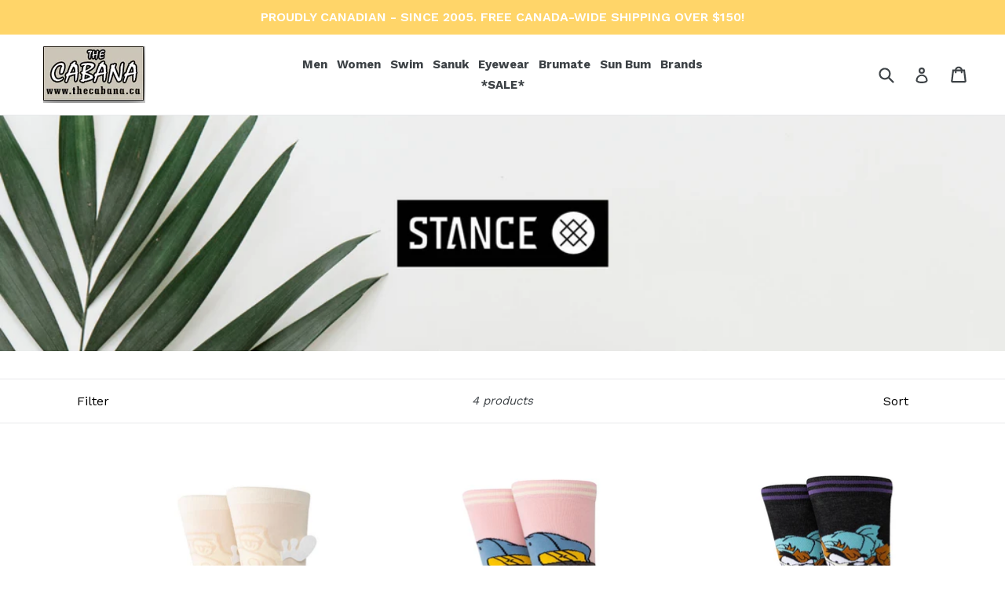

--- FILE ---
content_type: text/html; charset=utf-8
request_url: https://thecabana.ca/products?view=meteor&timestamp=1769345183077
body_size: 2121
content:


<html>
  <head>
    <meta name="robots" content="noindex, nofollow">
  <!-- BEGIN app block: shopify://apps/variant-image-wizard-swatch/blocks/app-embed/66205c03-f474-4e2c-b275-0a2806eeac16 -->

<!-- END app block --><link rel="canonical" href="https://thecabana.ca/collections">
<meta property="og:image" content="https://cdn.shopify.com/s/files/1/1727/1595/files/the_cabana_logo_website_font_-_2019_e023e436-6e20-4c75-a40e-dcf543fa8c6e.jpg?v=1620276956" />
<meta property="og:image:secure_url" content="https://cdn.shopify.com/s/files/1/1727/1595/files/the_cabana_logo_website_font_-_2019_e023e436-6e20-4c75-a40e-dcf543fa8c6e.jpg?v=1620276956" />
<meta property="og:image:width" content="2100" />
<meta property="og:image:height" content="1200" />
</head>

  <body>
    <script id="meteor-menu-data" type="application/json">
      


  
  {
    "version": "4.5.2",
    "base_url": "https://meteor.heliumdev.com",
    "settings": {"app_proxy":"apps/meteor","z_index":9999,"mobile_breakpoint":"","disable_at_width":"","vertical_offset":0,"mobile_vertical_offset":0,"css":"","queries":"","async_load":"true","layout_liquid":"theme.liquid","external_links_in_new_tab":"false"},
    "theme": {
      "name": "Debut",
      "version": "1.0.0"
    },
    "linklists": {
      "main-menu": {
        "links": [
          


  
  

  {        "title": "Men",        "url": "\/collections\/shop-all-mens",        "type": "collection_link","object_id": 177767579780,"nest_level": 1,        "links": [                        {        "title": "Tees",        "url": "\/collections\/tees",        "type": "collection_link","nest_level": 2,        "links": [                                      ]      },                            {        "title": "Longsleeves",        "url": "\/collections\/mens-longsleeves",        "type": "collection_link","nest_level": 2,        "links": [                                      ]      },                            {        "title": "Button-ups",        "url": "\/collections\/mens-button-ups",        "type": "collection_link","nest_level": 2,        "links": [                                      ]      },                            {        "title": "Fleece",        "url": "\/collections\/hoodies",        "type": "collection_link","nest_level": 2,        "links": [                                      ]      },                            {        "title": "Bottoms",        "url": "\/collections\/walkshorts",        "type": "collection_link","nest_level": 2,        "links": [                                      ]      },                            {        "title": "Outerwear",        "url": "\/collections\/mens-outerwear",        "type": "collection_link","nest_level": 2,        "links": [                                      ]      },                            {        "title": "Shoes",        "url": "\/collections\/mens-shoes",        "type": "collection_link","nest_level": 2,        "links": [                                      ]      },                            {        "title": "Sandals",        "url": "\/collections\/mens-sandals-1",        "type": "collection_link","nest_level": 2,        "links": [                                      ]      },                            {        "title": "Hats",        "url": "\/collections\/mens-hats",        "type": "collection_link","nest_level": 2,        "links": [                                      ]      },                            {        "title": "Accessories",        "url": "\/collections\/headwear",        "type": "collection_link","nest_level": 2,        "links": [                                      ]      },                            {        "title": "Shop all",        "url": "\/collections\/shop-all-mens",        "type": "collection_link","nest_level": 2,        "links": [                                      ]      }              ]      },                            {        "title": "Women",        "url": "\/collections\/shop-all-womens",        "type": "collection_link","object_id": 177939382404,"nest_level": 1,        "links": [                        {        "title": "Tees",        "url": "\/collections\/womens-tees",        "type": "collection_link","nest_level": 2,        "links": [                                      ]      },                            {        "title": "Tops",        "url": "\/collections\/womens-tops",        "type": "collection_link","nest_level": 2,        "links": [                                      ]      },                            {        "title": "Fleece",        "url": "\/collections\/womens-fleece",        "type": "collection_link","nest_level": 2,        "links": [                                      ]      },                            {        "title": "Outerwear",        "url": "\/collections\/womens-outerwear-1",        "type": "collection_link","nest_level": 2,        "links": [                                      ]      },                            {        "title": "Bottoms",        "url": "\/collections\/bottoms-1",        "type": "collection_link","nest_level": 2,        "links": [                                      ]      },                            {        "title": "Swimwear",        "url": "\/collections\/shop-all-swim",        "type": "collection_link","nest_level": 2,        "links": [                                      ]      },                            {        "title": "Sandals",        "url": "\/collections\/womens-sandals-1",        "type": "collection_link","nest_level": 2,        "links": [                                      ]      },                            {        "title": "Shoes",        "url": "\/collections\/womens-shoes-1",        "type": "collection_link","nest_level": 2,        "links": [                                      ]      },                            {        "title": "Accessories",        "url": "\/collections\/womens-accessories",        "type": "collection_link","nest_level": 2,        "links": [                                      ]      },                            {        "title": "Shop All",        "url": "\/collections\/shop-all-womens",        "type": "collection_link","nest_level": 2,        "links": [                                      ]      }              ]      },                            {        "title": "Swim",        "url": "\/collections\/shop-all-swim",        "type": "collection_link","object_id": 177786519684,"nest_level": 1,        "links": [                        {        "title": "Tops",        "url": "\/collections\/tops",        "type": "collection_link","nest_level": 2,        "links": [                                      ]      },                            {        "title": "Bottoms",        "url": "\/collections\/bottoms",        "type": "collection_link","nest_level": 2,        "links": [                                      ]      },                            {        "title": "One Pieces",        "url": "\/collections\/one-pieces",        "type": "collection_link","nest_level": 2,        "links": [                                      ]      },                            {        "title": "Cover-ups",        "url": "\/collections\/cover-ups",        "type": "collection_link","nest_level": 2,        "links": [                                      ]      },                            {        "title": "Rashguard",        "url": "\/collections\/rashguards",        "type": "collection_link","nest_level": 2,        "links": [                                      ]      },                            {        "title": "Shop All",        "url": "\/collections\/shop-all-swim",        "type": "collection_link","nest_level": 2,        "links": [                                      ]      }              ]      },                            {        "title": "Sanuk",        "url": "\/collections\/sanuk",        "type": "collection_link","object_id": 429223805179,"nest_level": 1,        "links": [                        {        "title": "Mens Sanuk Sandals",        "url": "\/collections\/mens-sanuk-sandals",        "type": "collection_link","nest_level": 2,        "links": [                                      ]      },                            {        "title": "Mens Sanuk Sidewalk Surfers",        "url": "\/collections\/sanuk-mens-sidewalk-surfers",        "type": "collection_link","nest_level": 2,        "links": [                                      ]      },                            {        "title": "Womens Sanuk Sandals",        "url": "\/collections\/sanuk-womens-sandals",        "type": "collection_link","nest_level": 2,        "links": [                                      ]      },                            {        "title": "Women Sanuk Sidewalk Surfers",        "url": "\/collections\/sanuk-womens-sidewalk-surfers",        "type": "collection_link","nest_level": 2,        "links": [                                      ]      }              ]      },                            {        "title": "Eyewear",        "url": "\/",        "type": "frontpage_link","object_id": null,"nest_level": 1,        "links": [                        {        "title": "Ray-Ban",        "url": "\/collections\/ray-ban",        "type": "collection_link","nest_level": 2,        "links": [                                      ]      },                            {        "title": "Electric",        "url": "\/collections\/electric-1",        "type": "collection_link","nest_level": 2,        "links": [                                      ]      },                            {        "title": "goodr",        "url": "https:\/\/thecabana.ca\/collections\/goodr",        "type": "http_link","nest_level": 2,        "links": [                                      ]      },                            {        "title": "Oakley",        "url": "\/collections\/oakley",        "type": "collection_link","nest_level": 2,        "links": [                                      ]      },                            {        "title": "Pit Viper",        "url": "\/collections\/pit-viper",        "type": "collection_link","nest_level": 2,        "links": [                                      ]      },                            {        "title": "Zeal Optics",        "url": "\/collections\/zeal-optics",        "type": "collection_link","nest_level": 2,        "links": [                                      ]      },                            {        "title": "Maui Jim",        "url": "\/pages\/maui-jim",        "type": "page_link","nest_level": 2,        "links": [                                      ]      },                            {        "title": "Shop All",        "url": "\/collections\/shop-all-eyewear",        "type": "collection_link","nest_level": 2,        "links": [                                      ]      }              ]      },                            {        "title": "Brumate",        "url": "\/collections\/brumate",        "type": "collection_link","object_id": 177173758084,"nest_level": 1,        "links": [                        {        "title": "Hopsulator Trio",        "url": "\/collections\/brumate-hopsulator-trios",        "type": "collection_link","nest_level": 2,        "links": [                                      ]      },                            {        "title": "Hopsulator Slim",        "url": "\/collections\/brumate-hopsulator-slims",        "type": "collection_link","nest_level": 2,        "links": [                                      ]      },                            {        "title": "ERA \u0026 MUV Mugs",        "url": "\/collections\/brumate-mugs",        "type": "collection_link","nest_level": 2,        "links": [                                      ]      },                            {        "title": "Spirits \u0026 Barware",        "url": "\/collections\/brumate-flasks",        "type": "collection_link","nest_level": 2,        "links": [                                      ]      },                            {        "title": "Shop All",        "url": "\/collections\/brumate",        "type": "collection_link","nest_level": 2,        "links": [                                      ]      }              ]      },                            {        "title": "Sun Bum",        "url": "\/collections\/all-sun-bum",        "type": "collection_link","object_id": 226535276696,"nest_level": 1,        "links": [                        {        "title": "Sunscreen",        "url": "\/collections\/sunscreen",        "type": "collection_link","nest_level": 2,        "links": [                                      ]      },                            {        "title": "Tanning",        "url": "\/collections\/tanning",        "type": "collection_link","nest_level": 2,        "links": [                                      ]      },                            {        "title": "After Sun",        "url": "\/collections\/after-sun",        "type": "collection_link","nest_level": 2,        "links": [                                      ]      },                            {        "title": "Hair Care",        "url": "\/collections\/hair-care",        "type": "collection_link","nest_level": 2,        "links": [                                      ]      },                            {        "title": "Baby Bum",        "url": "\/collections\/baby-bum",        "type": "collection_link","nest_level": 2,        "links": [                                      ]      },                            {        "title": "Kids",        "url": "\/collections\/sun-bum-kids",        "type": "collection_link","nest_level": 2,        "links": [                                      ]      },                            {        "title": "Lip Balm",        "url": "\/collections\/lip-balm",        "type": "collection_link","nest_level": 2,        "links": [                                      ]      },                            {        "title": "Accessories",        "url": "\/collections\/sun-bum-accessories",        "type": "collection_link","nest_level": 2,        "links": [                                      ]      },                            {        "title": "Shop All",        "url": "\/collections\/all-sun-bum",        "type": "collection_link","nest_level": 2,        "links": [                                      ]      }              ]      },                            {        "title": "Brands",        "url": "\/",        "type": "frontpage_link","object_id": null,"nest_level": 1,        "links": [                        {        "title": "Aloha Collection",        "url": "\/collections\/ahola-collection",        "type": "collection_link","nest_level": 2,        "links": [                                      ]      },                            {        "title": "Billabong",        "url": "\/collections\/billabong",        "type": "collection_link","nest_level": 2,        "links": [                                      ]      },                            {        "title": "Birkenstock",        "url": "\/collections\/birkenstock",        "type": "collection_link","nest_level": 2,        "links": [                                      ]      },                            {        "title": "Body Glove",        "url": "\/collections\/body-glove",        "type": "collection_link","nest_level": 2,        "links": [                                      ]      },                            {        "title": "Brumate",        "url": "\/collections\/brumate",        "type": "collection_link","nest_level": 2,        "links": [                                      ]      },                            {        "title": "Coal Headwear",        "url": "\/collections\/coal-headwear",        "type": "collection_link","nest_level": 2,        "links": [                                      ]      },                            {        "title": "Columbia",        "url": "\/collections\/columbia",        "type": "collection_link","nest_level": 2,        "links": [                                      ]      },                            {        "title": "Fahlo",        "url": "\/collections\/fahlo",        "type": "collection_link","nest_level": 2,        "links": [                                      ]      },                            {        "title": "goodr",        "url": "\/collections\/goodr",        "type": "collection_link","nest_level": 2,        "links": [                                      ]      },                            {        "title": "Life is Good",        "url": "\/collections\/life-is-good-1",        "type": "collection_link","nest_level": 2,        "links": [                                      ]      },                            {        "title": "Maui Jim",        "url": "\/pages\/maui-jim",        "type": "page_link","nest_level": 2,        "links": [                                      ]      },                            {        "title": "Nomadix",        "url": "\/collections\/nomadix",        "type": "collection_link","nest_level": 2,        "links": [                                      ]      },                            {        "title": "Oakley",        "url": "\/collections\/oakley",        "type": "collection_link","nest_level": 2,        "links": [                                      ]      },                            {        "title": "Old Guys Rule",        "url": "\/collections\/old-guys-rule",        "type": "collection_link","nest_level": 2,        "links": [                                      ]      },                            {        "title": "O'Neill",        "url": "\/collections\/oneill",        "type": "collection_link","nest_level": 2,        "links": [                                      ]      },                            {        "title": "Olukai",        "url": "\/collections\/olukai",        "type": "collection_link","nest_level": 2,        "links": [                                      ]      },                            {        "title": "Pura Vida",        "url": "\/collections\/pura-vida",        "type": "collection_link","nest_level": 2,        "links": [                                      ]      },                            {        "title": "Ray-Ban",        "url": "\/collections\/ray-ban",        "type": "collection_link","nest_level": 2,        "links": [                                      ]      },                            {        "title": "Reef",        "url": "\/collections\/reef",        "type": "collection_link","nest_level": 2,        "links": [                                      ]      },                            {        "title": "Sanuk",        "url": "\/collections\/sanuk",        "type": "collection_link","nest_level": 2,        "links": [                                      ]      },                            {        "title": "SAXX",        "url": "\/collections\/saxx",        "type": "collection_link","nest_level": 2,        "links": [                                      ]      },                            {        "title": "Stance",        "url": "\/collections\/stance",        "type": "collection_link","nest_level": 2,        "links": [                                      ]      },                            {        "title": "Sun Bum",        "url": "\/collections\/all-sun-bum",        "type": "collection_link","nest_level": 2,        "links": [                                      ]      },                            {        "title": "TEAMLTD",        "url": "\/collections\/all-teamltd",        "type": "collection_link","nest_level": 2,        "links": [                                      ]      },                            {        "title": "TenTree",        "url": "\/collections\/tentree",        "type": "collection_link","nest_level": 2,        "links": [                                      ]      },                            {        "title": "Vans",        "url": "\/collections\/vans",        "type": "collection_link","nest_level": 2,        "links": [                                      ]      },                            {        "title": "Zeal Optics",        "url": "\/collections\/zeal-optics",        "type": "collection_link","nest_level": 2,        "links": [                                      ]      }              ]      },                            {        "title": "*SALE*",        "url": "\/collections\/fall-winter-sale",        "type": "collection_link","object_id": 449607041275,"nest_level": 1,        "links": [                                      ]      }


        ]
      }
    },
    "menus":
    [
      {
        "id": "g2sKDq",
        "title": "Brands",
        "list_handle": "main-menu",
        "object_path": "/",
        "sub_list_handle": "",
        "template": "tidal",
        "object_id": "",
        "settings": {"size":"250px","action":"hover","height":"85vh","animation":"none","font_size":"14px","color_text":"30,30,30,1","center_menu":"false","color_hover":"0,185,215,1","content_width":"600px","columns_per_row":"2","clickable_titles":"yes","color_background":"255,255,255,1","link_font_weight":"normal","sub_column_width":"full","color_mobile_text":"240,240,240,1","heading_font_size":"14px","delay_menu_opening":"false","menu_opening_delay":"200ms","stack_mobile_links":"false","center_menu_content":"false","heading_font_weight":"200","link_sort_direction":"left_to_right","color_mobile_background":"30,30,30,1"},
        "handle": null,
        "manual_attach": false
      },
      {
        "id": "qys6Qp",
        "title": "Sun Bum",
        "list_handle": "main-menu",
        "object_path": "/collections/all-sun-bum",
        "sub_list_handle": "",
        "template": "tidal",
        "object_id": "226535276696",
        "settings": {"size":"250px","action":"hover","height":"95vh","animation":"none","font_size":"14px","color_text":"30,30,30,1","center_menu":"false","color_hover":"0,185,215,1","content_width":"600px","columns_per_row":"2","clickable_titles":"yes","color_background":"255,255,255,1","link_font_weight":"normal","sub_column_width":"full","color_mobile_text":"240,240,240,1","heading_font_size":"14px","delay_menu_opening":"false","menu_opening_delay":"200ms","stack_mobile_links":"false","center_menu_content":"false","heading_font_weight":"200","link_sort_direction":"left_to_right","color_mobile_background":"30,30,30,1"},
        "handle": null,
        "manual_attach": false
      },
      {
        "id": "78sOWm",
        "title": "Brumate",
        "list_handle": "main-menu",
        "object_path": "/collections/brumate",
        "sub_list_handle": "",
        "template": "tidal",
        "object_id": "177173758084",
        "settings": {"size":"250px","action":"hover","height":"95vh","animation":"none","font_size":"14px","color_text":"30,30,30,1","center_menu":"false","color_hover":"0,185,215,1","content_width":"600px","columns_per_row":"2","clickable_titles":"yes","color_background":"255,255,255,1","link_font_weight":"normal","sub_column_width":"full","color_mobile_text":"240,240,240,1","heading_font_size":"14px","delay_menu_opening":"false","menu_opening_delay":"200ms","stack_mobile_links":"false","center_menu_content":"false","heading_font_weight":"200","link_sort_direction":"left_to_right","color_mobile_background":"30,30,30,1"},
        "handle": null,
        "manual_attach": false
      },
      {
        "id": "pls2Xm",
        "title": "Eyewear",
        "list_handle": "main-menu",
        "object_path": "/",
        "sub_list_handle": "",
        "template": "tidal",
        "object_id": "",
        "settings": {"size":"250px","action":"hover","height":"95vh","animation":"none","font_size":"14px","color_text":"30,30,30,1","center_menu":"false","color_hover":"0,185,215,1","content_width":"600px","columns_per_row":"2","clickable_titles":"yes","color_background":"255,255,255,1","link_font_weight":"normal","sub_column_width":"full","color_mobile_text":"240,240,240,1","heading_font_size":"14px","delay_menu_opening":"false","menu_opening_delay":"200ms","stack_mobile_links":"false","center_menu_content":"false","heading_font_weight":"200","link_sort_direction":"left_to_right","color_mobile_background":"30,30,30,1"},
        "handle": null,
        "manual_attach": false
      },
      {
        "id": "PAsjKZ",
        "title": "Swim",
        "list_handle": "main-menu",
        "object_path": "/collections/shop-all-swim",
        "sub_list_handle": "",
        "template": "tidal",
        "object_id": "177786519684",
        "settings": {"size":"250px","action":"hover","height":"95vh","animation":"none","font_size":"14px","color_text":"30,30,30,1","center_menu":"false","color_hover":"0,185,215,1","content_width":"600px","columns_per_row":"2","clickable_titles":"yes","color_background":"255,255,255,1","link_font_weight":"normal","sub_column_width":"full","color_mobile_text":"240,240,240,1","heading_font_size":"14px","delay_menu_opening":"false","menu_opening_delay":"200ms","stack_mobile_links":"false","center_menu_content":"false","heading_font_weight":"200","link_sort_direction":"left_to_right","color_mobile_background":"30,30,30,1"},
        "handle": null,
        "manual_attach": false
      },
      {
        "id": "YBsd09",
        "title": "Women",
        "list_handle": "main-menu",
        "object_path": "/collections/shop-all-womens",
        "sub_list_handle": "",
        "template": "tidal",
        "object_id": "177939382404",
        "settings": {"size":"250px","action":"hover","height":"95vh","animation":"none","font_size":"14px","color_text":"30,30,30,1","center_menu":"false","color_hover":"0,185,215,1","content_width":"600px","columns_per_row":"2","clickable_titles":"yes","color_background":"255,255,255,1","link_font_weight":"normal","sub_column_width":"full","color_mobile_text":"240,240,240,1","heading_font_size":"14px","delay_menu_opening":"false","menu_opening_delay":"200ms","stack_mobile_links":"false","center_menu_content":"false","heading_font_weight":"200","link_sort_direction":"left_to_right","color_mobile_background":"30,30,30,1"},
        "handle": null,
        "manual_attach": false
      },
      {
        "id": "9jskLY",
        "title": "Men",
        "list_handle": "main-menu",
        "object_path": "/collections/shop-all-mens",
        "sub_list_handle": "",
        "template": "tidal",
        "object_id": "177767579780",
        "settings": {"size":"250px","action":"hover","height":"95vh","animation":"none","font_size":"14px","color_text":"30,30,30,1","center_menu":"false","color_hover":"0,185,215,1","content_width":"600px","columns_per_row":"2","clickable_titles":"yes","color_background":"255,255,255,1","link_font_weight":"normal","sub_column_width":"full","color_mobile_text":"240,240,240,1","heading_font_size":"14px","delay_menu_opening":"false","menu_opening_delay":"200ms","stack_mobile_links":"false","center_menu_content":"false","heading_font_weight":"200","link_sort_direction":"left_to_right","color_mobile_background":"30,30,30,1"},
        "handle": null,
        "manual_attach": false
      }
    ]
  }


    </script>
  <div id="shopify-block-ANUxxc3hacDJLeWoxd__14986560714151112628" class="shopify-block shopify-app-block">


  

  



</div></body>
</html>


--- FILE ---
content_type: text/javascript; charset=utf-8
request_url: https://thecabana.ca/products/stance-looney-tunes-x-stance-taz.js
body_size: 836
content:
{"id":8834677997819,"title":"STANCE - LOONEY TUNES X STANCE | TAZ","handle":"stance-looney-tunes-x-stance-taz","description":"\u003cp\u003e\u003cimg alt=\"\" src=\"https:\/\/cdn.shopify.com\/s\/files\/1\/1727\/1595\/files\/stance-logo_359a35dd-29ba-44ed-8f01-301d59215c54_480x480.png?v=1637039479\" data-mce-src=\"https:\/\/cdn.shopify.com\/s\/files\/1\/1727\/1595\/files\/stance-logo_359a35dd-29ba-44ed-8f01-301d59215c54_480x480.png?v=1637039479\"\u003e\u003c\/p\u003e\n\u003cp\u003e\u003cmeta charset=\"UTF-8\"\u003e\u003cspan data-mce-fragment=\"1\"\u003eHygge is big. These plush socks are designed with a wear-anywhere crew cut and a nod to Scandinavian design. Like our neighbors across the pond, we love to be comfy, so we've crafted this pair with a combed cotton blend and a pillowy midweight cushion. Go ahead, get cozy.\u003c\/span\u003e\u003cspan\u003e\u003c\/span\u003e\u003c\/p\u003e\n\u003cdiv class=\"product__content\"\u003e\u003c\/div\u003e\n\u003cp\u003e\u003cspan\u003e\u003cimg src=\"https:\/\/cdn.shopify.com\/s\/files\/1\/1727\/1595\/files\/Screen_Shot_2020-11-03_at_5.09.05_PM_480x480.png?v=1604441439\" alt=\"\" data-mce-src=\"https:\/\/cdn.shopify.com\/s\/files\/1\/1727\/1595\/files\/Screen_Shot_2020-11-03_at_5.09.05_PM_480x480.png?v=1604441439\"\u003e\u003c\/span\u003e\u003c\/p\u003e\n\u003cdiv class=\"product__content\"\u003e\n\u003cdiv class=\"product__entry\"\u003e\n\u003cp\u003eDeep Heel Pockets complement your arch with that feel-good fit.\u003c\/p\u003e\n\u003c\/div\u003e\n\u003c\/div\u003e\n\u003cdiv class=\"product__content\"\u003e\n\u003cdiv class=\"product__entry\"\u003e\n\u003cp\u003eEngineered Arch Support stabilizes your swing in style.\u003c\/p\u003e\n\u003c\/div\u003e\n\u003c\/div\u003e\n\u003cdiv class=\"product__content\"\u003e\n\u003cdiv class=\"product__entry\"\u003e\n\u003cp\u003eTargeted Cushioning for added comfort where you need it most.\u003c\/p\u003e\n\u003c\/div\u003e\n\u003c\/div\u003e\n\u003cdiv class=\"product__content\"\u003e\n\u003cdiv class=\"product__entry\"\u003e\n\u003cp\u003eSeamless Toe Closure for an anti-friction finish your feet will love.\u003cspan\u003e\u003c\/span\u003e\u003c\/p\u003e\n\u003cp\u003e\u003cspan\u003e73% Combed Cotton, 16% Polyester, 8% Nylon, 3% Elastane\u003c\/span\u003e\u003c\/p\u003e\n\u003c\/div\u003e\n\u003c\/div\u003e","published_at":"2024-10-01T21:10:58-04:00","created_at":"2024-10-01T21:09:44-04:00","vendor":"STANCE","type":"General","tags":["Accessories","stance"],"price":2950,"price_min":2950,"price_max":2950,"available":true,"price_varies":false,"compare_at_price":null,"compare_at_price_min":0,"compare_at_price_max":0,"compare_at_price_varies":false,"variants":[{"id":46566734921979,"title":"SIZE M","option1":"SIZE M","option2":null,"option3":null,"sku":"A545C24TAZ","requires_shipping":true,"taxable":true,"featured_image":null,"available":true,"name":"STANCE - LOONEY TUNES X STANCE | TAZ - SIZE M","public_title":"SIZE M","options":["SIZE M"],"price":2950,"weight":454,"compare_at_price":null,"inventory_management":"shopify","barcode":"10008536","requires_selling_plan":false,"selling_plan_allocations":[]},{"id":46566734954747,"title":"SIZE L","option1":"SIZE L","option2":null,"option3":null,"sku":"A545C24TAZ","requires_shipping":true,"taxable":true,"featured_image":null,"available":false,"name":"STANCE - LOONEY TUNES X STANCE | TAZ - SIZE L","public_title":"SIZE L","options":["SIZE L"],"price":2950,"weight":454,"compare_at_price":null,"inventory_management":"shopify","barcode":"10008537","requires_selling_plan":false,"selling_plan_allocations":[]}],"images":["\/\/cdn.shopify.com\/s\/files\/1\/1727\/1595\/files\/A545C24TAZ_BLK_jpg.jpg?v=1727831443","\/\/cdn.shopify.com\/s\/files\/1\/1727\/1595\/files\/A545C24TAZ_BLK_ALT_01_jpg.jpg?v=1727831442","\/\/cdn.shopify.com\/s\/files\/1\/1727\/1595\/files\/A545C24TAZ_BLK_ALT_02_jpg.jpg?v=1727831442"],"featured_image":"\/\/cdn.shopify.com\/s\/files\/1\/1727\/1595\/files\/A545C24TAZ_BLK_jpg.jpg?v=1727831443","options":[{"name":"Size","position":1,"values":["SIZE M","SIZE L"]}],"url":"\/products\/stance-looney-tunes-x-stance-taz","media":[{"alt":"STANCE - LOONEY TUNES X STANCE | TAZ - The Cabana.ca","id":36875351523579,"position":1,"preview_image":{"aspect_ratio":1.0,"height":1048,"width":1048,"src":"https:\/\/cdn.shopify.com\/s\/files\/1\/1727\/1595\/files\/A545C24TAZ_BLK_jpg.jpg?v=1727831443"},"aspect_ratio":1.0,"height":1048,"media_type":"image","src":"https:\/\/cdn.shopify.com\/s\/files\/1\/1727\/1595\/files\/A545C24TAZ_BLK_jpg.jpg?v=1727831443","width":1048},{"alt":"STANCE - LOONEY TUNES X STANCE | TAZ - The Cabana.ca","id":36875351458043,"position":2,"preview_image":{"aspect_ratio":1.0,"height":1048,"width":1048,"src":"https:\/\/cdn.shopify.com\/s\/files\/1\/1727\/1595\/files\/A545C24TAZ_BLK_ALT_01_jpg.jpg?v=1727831442"},"aspect_ratio":1.0,"height":1048,"media_type":"image","src":"https:\/\/cdn.shopify.com\/s\/files\/1\/1727\/1595\/files\/A545C24TAZ_BLK_ALT_01_jpg.jpg?v=1727831442","width":1048},{"alt":"STANCE - LOONEY TUNES X STANCE | TAZ - The Cabana.ca","id":36875351490811,"position":3,"preview_image":{"aspect_ratio":1.0,"height":1048,"width":1048,"src":"https:\/\/cdn.shopify.com\/s\/files\/1\/1727\/1595\/files\/A545C24TAZ_BLK_ALT_02_jpg.jpg?v=1727831442"},"aspect_ratio":1.0,"height":1048,"media_type":"image","src":"https:\/\/cdn.shopify.com\/s\/files\/1\/1727\/1595\/files\/A545C24TAZ_BLK_ALT_02_jpg.jpg?v=1727831442","width":1048}],"requires_selling_plan":false,"selling_plan_groups":[]}

--- FILE ---
content_type: text/javascript; charset=utf-8
request_url: https://thecabana.ca/products/gift-card.js
body_size: 960
content:
{"id":4701558341764,"title":"Gift Card","handle":"gift-card","description":"\u003cp\u003eShopping for someone else but not sure what to get? Give them the gift of choice with a Cabana gift card!\u003c\/p\u003e\n\u003cp\u003eGift cards are delivered by email and contain instructions to redeem them at checkout. Our gift cards have no additional processing fees.\u003c\/p\u003e\n\u003cp\u003eREDEEM ONLINE OR IN STORE AT OUR PORT ELGIN \u0026amp; SAUBLE BEACH LOCATIONS!\u003c\/p\u003e","published_at":"2024-02-14T13:16:57-05:00","created_at":"2020-03-19T14:14:07-04:00","vendor":"THE CABANA","type":"Gift Card","tags":[],"price":2500,"price_min":2500,"price_max":25000,"available":true,"price_varies":true,"compare_at_price":null,"compare_at_price_min":0,"compare_at_price_max":0,"compare_at_price_varies":false,"variants":[{"id":32832693174404,"title":"$25.00 CAD","option1":"$25.00 CAD","option2":null,"option3":null,"sku":"93174404","requires_shipping":false,"taxable":false,"featured_image":null,"available":true,"name":"Gift Card - $25.00 CAD","public_title":"$25.00 CAD","options":["$25.00 CAD"],"price":2500,"weight":0,"compare_at_price":null,"inventory_management":null,"barcode":"93174404","requires_selling_plan":false,"selling_plan_allocations":[]},{"id":32832693207172,"title":"$50.00 CAD","option1":"$50.00 CAD","option2":null,"option3":null,"sku":"93207172","requires_shipping":false,"taxable":false,"featured_image":null,"available":true,"name":"Gift Card - $50.00 CAD","public_title":"$50.00 CAD","options":["$50.00 CAD"],"price":5000,"weight":0,"compare_at_price":null,"inventory_management":null,"barcode":"93207172","requires_selling_plan":false,"selling_plan_allocations":[]},{"id":32832693239940,"title":"$100.00 CAD","option1":"$100.00 CAD","option2":null,"option3":null,"sku":"93239940","requires_shipping":false,"taxable":false,"featured_image":null,"available":true,"name":"Gift Card - $100.00 CAD","public_title":"$100.00 CAD","options":["$100.00 CAD"],"price":10000,"weight":0,"compare_at_price":null,"inventory_management":null,"barcode":"93239940","requires_selling_plan":false,"selling_plan_allocations":[]},{"id":39941791482008,"title":"$150.00 CAD","option1":"$150.00 CAD","option2":null,"option3":null,"sku":"","requires_shipping":false,"taxable":false,"featured_image":null,"available":true,"name":"Gift Card - $150.00 CAD","public_title":"$150.00 CAD","options":["$150.00 CAD"],"price":15000,"weight":0,"compare_at_price":null,"inventory_management":null,"barcode":"91482008","requires_selling_plan":false,"selling_plan_allocations":[]},{"id":39941796692120,"title":"$200.00 CAD","option1":"$200.00 CAD","option2":null,"option3":null,"sku":"","requires_shipping":false,"taxable":false,"featured_image":null,"available":true,"name":"Gift Card - $200.00 CAD","public_title":"$200.00 CAD","options":["$200.00 CAD"],"price":20000,"weight":0,"compare_at_price":null,"inventory_management":null,"barcode":"96692120","requires_selling_plan":false,"selling_plan_allocations":[]},{"id":39941797544088,"title":"$250.00 CAD","option1":"$250.00 CAD","option2":null,"option3":null,"sku":"","requires_shipping":false,"taxable":false,"featured_image":null,"available":true,"name":"Gift Card - $250.00 CAD","public_title":"$250.00 CAD","options":["$250.00 CAD"],"price":25000,"weight":0,"compare_at_price":null,"inventory_management":null,"barcode":"97544088","requires_selling_plan":false,"selling_plan_allocations":[]}],"images":["\/\/cdn.shopify.com\/s\/files\/1\/1727\/1595\/products\/GIFTCARD.png?v=1618279219"],"featured_image":"\/\/cdn.shopify.com\/s\/files\/1\/1727\/1595\/products\/GIFTCARD.png?v=1618279219","options":[{"name":"Title","position":1,"values":["$25.00 CAD","$50.00 CAD","$100.00 CAD","$150.00 CAD","$200.00 CAD","$250.00 CAD"]}],"url":"\/products\/gift-card","media":[{"alt":"Gift Card - The Cabana.ca","id":7174314033284,"position":1,"preview_image":{"aspect_ratio":1.75,"height":600,"width":1050,"src":"https:\/\/cdn.shopify.com\/s\/files\/1\/1727\/1595\/products\/GIFTCARD.png?v=1618279219"},"aspect_ratio":1.75,"height":600,"media_type":"image","src":"https:\/\/cdn.shopify.com\/s\/files\/1\/1727\/1595\/products\/GIFTCARD.png?v=1618279219","width":1050}],"requires_selling_plan":false,"selling_plan_groups":[]}

--- FILE ---
content_type: text/javascript; charset=utf-8
request_url: https://thecabana.ca/products/stance-elf-smiling-my-favourite-black.js
body_size: 1025
content:
{"id":8197447942395,"title":"STANCE - ELF SMILING MY FAVOURITE | BLACK","handle":"stance-elf-smiling-my-favourite-black","description":"\u003cp\u003e\u003cimg alt=\"\" src=\"https:\/\/cdn.shopify.com\/s\/files\/1\/1727\/1595\/files\/stance-logo_359a35dd-29ba-44ed-8f01-301d59215c54_480x480.png?v=1637039479\"\u003e\u003c\/p\u003e\n\u003cp\u003e\u003cmeta charset=\"UTF-8\"\u003e\u003cmeta charset=\"UTF-8\"\u003e\u003cspan data-mce-fragment=\"1\"\u003eBuddy from Elf is back for another joyous holiday season of smiling. These crew socks are made with a premium combed cotton blend and Infiknit™ durability.\u003c\/span\u003e\u003cbr\u003e\u003c\/p\u003e\n\u003cp\u003e\u003cspan\u003e\u003cimg src=\"https:\/\/cdn.shopify.com\/s\/files\/1\/1727\/1595\/files\/Screen_Shot_2020-11-03_at_5.09.05_PM_480x480.png?v=1604441439\" alt=\"\"\u003e\u003c\/span\u003e\u003c\/p\u003e\n\u003cp\u003e\u003cimg src=\"https:\/\/cdn.shopify.com\/s\/files\/1\/1727\/1595\/files\/Screen_Shot_2020-11-03_at_5.11.31_PM_480x480.png?v=1604441579\" alt=\"\"\u003e\u003c\/p\u003e\n\u003cp\u003e\u003cspan\u003e\u003cbr\u003e\u003c\/span\u003e\u003c\/p\u003e","published_at":"2025-10-27T13:34:16-04:00","created_at":"2023-10-16T17:09:06-04:00","vendor":"STANCE","type":"General","tags":["Accessories","christmas","mens","stance","womens"],"price":2950,"price_min":2950,"price_max":2950,"available":true,"price_varies":false,"compare_at_price":null,"compare_at_price_min":0,"compare_at_price_max":0,"compare_at_price_varies":false,"variants":[{"id":47648425476347,"title":"SIZE S","option1":"SIZE S","option2":null,"option3":null,"sku":"A555D23SMI","requires_shipping":true,"taxable":true,"featured_image":null,"available":true,"name":"STANCE - ELF SMILING MY FAVOURITE | BLACK - SIZE S","public_title":"SIZE S","options":["SIZE S"],"price":2950,"weight":454,"compare_at_price":null,"inventory_management":"shopify","barcode":"10014351","requires_selling_plan":false,"selling_plan_allocations":[]},{"id":44896431603963,"title":"SIZE M","option1":"SIZE M","option2":null,"option3":null,"sku":"A555D23SMI","requires_shipping":true,"taxable":true,"featured_image":null,"available":true,"name":"STANCE - ELF SMILING MY FAVOURITE | BLACK - SIZE M","public_title":"SIZE M","options":["SIZE M"],"price":2950,"weight":454,"compare_at_price":null,"inventory_management":"shopify","barcode":"10003927","requires_selling_plan":false,"selling_plan_allocations":[]},{"id":46636990398715,"title":"SIZE L","option1":"SIZE L","option2":null,"option3":null,"sku":"A555D23SMI","requires_shipping":true,"taxable":true,"featured_image":null,"available":false,"name":"STANCE - ELF SMILING MY FAVOURITE | BLACK - SIZE L","public_title":"SIZE L","options":["SIZE L"],"price":2950,"weight":454,"compare_at_price":null,"inventory_management":"shopify","barcode":"10008957","requires_selling_plan":false,"selling_plan_allocations":[]}],"images":["\/\/cdn.shopify.com\/s\/files\/1\/1727\/1595\/files\/A555D23SMI_BLK_jpg.jpg?v=1697490654","\/\/cdn.shopify.com\/s\/files\/1\/1727\/1595\/files\/A555D23SMI_BLK_ALT_01_jpg.jpg?v=1697490654","\/\/cdn.shopify.com\/s\/files\/1\/1727\/1595\/files\/A555D23SMI_BLK_ALT_02_jpg.jpg?v=1697490654"],"featured_image":"\/\/cdn.shopify.com\/s\/files\/1\/1727\/1595\/files\/A555D23SMI_BLK_jpg.jpg?v=1697490654","options":[{"name":"Size","position":1,"values":["SIZE S","SIZE M","SIZE L"]}],"url":"\/products\/stance-elf-smiling-my-favourite-black","media":[{"alt":"STANCE - ELF SMILING MY FAVOURITE | BLACK - The Cabana.ca","id":33878394306811,"position":1,"preview_image":{"aspect_ratio":1.0,"height":1048,"width":1048,"src":"https:\/\/cdn.shopify.com\/s\/files\/1\/1727\/1595\/files\/A555D23SMI_BLK_jpg.jpg?v=1697490654"},"aspect_ratio":1.0,"height":1048,"media_type":"image","src":"https:\/\/cdn.shopify.com\/s\/files\/1\/1727\/1595\/files\/A555D23SMI_BLK_jpg.jpg?v=1697490654","width":1048},{"alt":"STANCE - ELF SMILING MY FAVOURITE | BLACK - The Cabana.ca","id":33878394241275,"position":2,"preview_image":{"aspect_ratio":1.0,"height":1048,"width":1048,"src":"https:\/\/cdn.shopify.com\/s\/files\/1\/1727\/1595\/files\/A555D23SMI_BLK_ALT_01_jpg.jpg?v=1697490654"},"aspect_ratio":1.0,"height":1048,"media_type":"image","src":"https:\/\/cdn.shopify.com\/s\/files\/1\/1727\/1595\/files\/A555D23SMI_BLK_ALT_01_jpg.jpg?v=1697490654","width":1048},{"alt":"STANCE - ELF SMILING MY FAVOURITE | BLACK - The Cabana.ca","id":33878394274043,"position":3,"preview_image":{"aspect_ratio":1.0,"height":1048,"width":1048,"src":"https:\/\/cdn.shopify.com\/s\/files\/1\/1727\/1595\/files\/A555D23SMI_BLK_ALT_02_jpg.jpg?v=1697490654"},"aspect_ratio":1.0,"height":1048,"media_type":"image","src":"https:\/\/cdn.shopify.com\/s\/files\/1\/1727\/1595\/files\/A555D23SMI_BLK_ALT_02_jpg.jpg?v=1697490654","width":1048}],"requires_selling_plan":false,"selling_plan_groups":[]}

--- FILE ---
content_type: text/javascript; charset=utf-8
request_url: https://thecabana.ca/products/stance-looney-tunes-x-stance-tweety.js
body_size: 845
content:
{"id":8834680357115,"title":"STANCE - LOONEY TUNES X STANCE | TWEETY","handle":"stance-looney-tunes-x-stance-tweety","description":"\u003cp\u003e\u003cimg alt=\"\" src=\"https:\/\/cdn.shopify.com\/s\/files\/1\/1727\/1595\/files\/stance-logo_359a35dd-29ba-44ed-8f01-301d59215c54_480x480.png?v=1637039479\" data-mce-src=\"https:\/\/cdn.shopify.com\/s\/files\/1\/1727\/1595\/files\/stance-logo_359a35dd-29ba-44ed-8f01-301d59215c54_480x480.png?v=1637039479\"\u003e\u003c\/p\u003e\n\u003cp\u003e\u003cmeta charset=\"UTF-8\"\u003e\u003cspan data-mce-fragment=\"1\"\u003eHygge is big. These plush socks are designed with a wear-anywhere crew cut and a nod to Scandinavian design. Like our neighbors across the pond, we love to be comfy, so we've crafted this pair with a combed cotton blend and a pillowy midweight cushion. Go ahead, get cozy.\u003c\/span\u003e\u003cspan\u003e\u003c\/span\u003e\u003c\/p\u003e\n\u003cdiv class=\"product__content\"\u003e\u003cbr\u003e\u003c\/div\u003e\n\u003cp\u003e\u003cspan\u003e\u003cimg src=\"https:\/\/cdn.shopify.com\/s\/files\/1\/1727\/1595\/files\/Screen_Shot_2020-11-03_at_5.09.05_PM_480x480.png?v=1604441439\" alt=\"\" data-mce-src=\"https:\/\/cdn.shopify.com\/s\/files\/1\/1727\/1595\/files\/Screen_Shot_2020-11-03_at_5.09.05_PM_480x480.png?v=1604441439\"\u003e\u003c\/span\u003e\u003c\/p\u003e\n\u003cdiv class=\"product__content\"\u003e\n\u003cdiv class=\"product__entry\"\u003e\n\u003cp\u003eDeep Heel Pockets complement your arch with that feel-good fit.\u003c\/p\u003e\n\u003c\/div\u003e\n\u003c\/div\u003e\n\u003cdiv class=\"product__content\"\u003e\n\u003cdiv class=\"product__entry\"\u003e\n\u003cp\u003eEngineered Arch Support stabilizes your swing in style.\u003c\/p\u003e\n\u003c\/div\u003e\n\u003c\/div\u003e\n\u003cdiv class=\"product__content\"\u003e\n\u003cdiv class=\"product__entry\"\u003e\n\u003cp\u003eTargeted Cushioning for added comfort where you need it most.\u003c\/p\u003e\n\u003c\/div\u003e\n\u003c\/div\u003e\n\u003cdiv class=\"product__content\"\u003e\n\u003cdiv class=\"product__entry\"\u003e\n\u003cp\u003eSeamless Toe Closure for an anti-friction finish your feet will love.\u003cspan\u003e\u003c\/span\u003e\u003c\/p\u003e\n\u003cp\u003e\u003cspan\u003e73% Combed Cotton, 16% Polyester, 8% Nylon, 3% Elastane\u003c\/span\u003e\u003c\/p\u003e\n\u003c\/div\u003e\n\u003c\/div\u003e","published_at":"2024-10-01T21:13:48-04:00","created_at":"2024-10-01T21:12:09-04:00","vendor":"STANCE","type":"General","tags":["Accessories","stance"],"price":2950,"price_min":2950,"price_max":2950,"available":true,"price_varies":false,"compare_at_price":null,"compare_at_price_min":0,"compare_at_price_max":0,"compare_at_price_varies":false,"variants":[{"id":46566737969403,"title":"SIZE M","option1":"SIZE M","option2":null,"option3":null,"sku":"A545C24TWE","requires_shipping":true,"taxable":true,"featured_image":null,"available":true,"name":"STANCE - LOONEY TUNES X STANCE | TWEETY - SIZE M","public_title":"SIZE M","options":["SIZE M"],"price":2950,"weight":454,"compare_at_price":null,"inventory_management":"shopify","barcode":"10008538","requires_selling_plan":false,"selling_plan_allocations":[]},{"id":46566738002171,"title":"SIZE L","option1":"SIZE L","option2":null,"option3":null,"sku":"A545C24TWE","requires_shipping":true,"taxable":true,"featured_image":null,"available":false,"name":"STANCE - LOONEY TUNES X STANCE | TWEETY - SIZE L","public_title":"SIZE L","options":["SIZE L"],"price":2950,"weight":454,"compare_at_price":null,"inventory_management":"shopify","barcode":"10008539","requires_selling_plan":false,"selling_plan_allocations":[]}],"images":["\/\/cdn.shopify.com\/s\/files\/1\/1727\/1595\/files\/A545C24TWE_PNK_jpg.jpg?v=1727831613","\/\/cdn.shopify.com\/s\/files\/1\/1727\/1595\/files\/A545C24TWE_PNK_ALT_02_jpg.jpg?v=1727831613","\/\/cdn.shopify.com\/s\/files\/1\/1727\/1595\/files\/A545C24TWE_PNK_ALT_01_jpg.jpg?v=1727831613"],"featured_image":"\/\/cdn.shopify.com\/s\/files\/1\/1727\/1595\/files\/A545C24TWE_PNK_jpg.jpg?v=1727831613","options":[{"name":"Size","position":1,"values":["SIZE M","SIZE L"]}],"url":"\/products\/stance-looney-tunes-x-stance-tweety","media":[{"alt":"STANCE - LOONEY TUNES X STANCE | TWEETY - The Cabana.ca","id":36875386192123,"position":1,"preview_image":{"aspect_ratio":1.0,"height":1048,"width":1048,"src":"https:\/\/cdn.shopify.com\/s\/files\/1\/1727\/1595\/files\/A545C24TWE_PNK_jpg.jpg?v=1727831613"},"aspect_ratio":1.0,"height":1048,"media_type":"image","src":"https:\/\/cdn.shopify.com\/s\/files\/1\/1727\/1595\/files\/A545C24TWE_PNK_jpg.jpg?v=1727831613","width":1048},{"alt":"STANCE - LOONEY TUNES X STANCE | TWEETY - The Cabana.ca","id":36875386159355,"position":2,"preview_image":{"aspect_ratio":1.0,"height":1048,"width":1048,"src":"https:\/\/cdn.shopify.com\/s\/files\/1\/1727\/1595\/files\/A545C24TWE_PNK_ALT_02_jpg.jpg?v=1727831613"},"aspect_ratio":1.0,"height":1048,"media_type":"image","src":"https:\/\/cdn.shopify.com\/s\/files\/1\/1727\/1595\/files\/A545C24TWE_PNK_ALT_02_jpg.jpg?v=1727831613","width":1048},{"alt":"STANCE - LOONEY TUNES X STANCE | TWEETY - The Cabana.ca","id":36875386126587,"position":3,"preview_image":{"aspect_ratio":1.0,"height":1048,"width":1048,"src":"https:\/\/cdn.shopify.com\/s\/files\/1\/1727\/1595\/files\/A545C24TWE_PNK_ALT_01_jpg.jpg?v=1727831613"},"aspect_ratio":1.0,"height":1048,"media_type":"image","src":"https:\/\/cdn.shopify.com\/s\/files\/1\/1727\/1595\/files\/A545C24TWE_PNK_ALT_01_jpg.jpg?v=1727831613","width":1048}],"requires_selling_plan":false,"selling_plan_groups":[]}

--- FILE ---
content_type: text/javascript; charset=utf-8
request_url: https://thecabana.ca/products/stance-christmas-vacation-x-stance-crew-socks-have-some-eggnog.js
body_size: 1024
content:
{"id":8855293886715,"title":"STANCE - CHRISTMAS VACATION X STANCE CREW SOCKS | HAVE SOME EGGNOG","handle":"stance-christmas-vacation-x-stance-crew-socks-have-some-eggnog","description":"\u003cp\u003e\u003cimg alt=\"\" src=\"https:\/\/cdn.shopify.com\/s\/files\/1\/1727\/1595\/files\/stance-logo_359a35dd-29ba-44ed-8f01-301d59215c54_480x480.png?v=1637039479\"\u003e\u003c\/p\u003e\n\u003cp\u003e\u003cstrong\u003eLET HIM FINISH, COUSIN EDDIE \u003c\/strong\u003e\u003c\/p\u003e\n\u003cp\u003eStyled after the Griswold's eggnog moose mugs from Christmas Vacation, these combed cotton crews come with non-detachable felt antlers.\u003c\/p\u003e\n\u003cdiv class=\"p long-description\" itemprop=\"description\"\u003e\u003cbr\u003e\u003c\/div\u003e\n\u003cp\u003e\u003cspan\u003e\u003cimg src=\"https:\/\/cdn.shopify.com\/s\/files\/1\/1727\/1595\/files\/Screen_Shot_2020-11-03_at_5.09.05_PM_480x480.png?v=1604441439\" alt=\"\"\u003e\u003c\/span\u003e\u003c\/p\u003e\n\u003cp\u003e\u003cimg src=\"https:\/\/cdn.shopify.com\/s\/files\/1\/1727\/1595\/files\/Screen_Shot_2020-11-03_at_5.11.31_PM_480x480.png?v=1604441579\" alt=\"\"\u003e\u003c\/p\u003e\n\u003cp\u003e\u003cspan\u003e\u003cbr\u003e\u003c\/span\u003e\u003c\/p\u003e","published_at":"2025-10-27T13:35:23-04:00","created_at":"2024-10-23T14:42:24-04:00","vendor":"STANCE","type":"General","tags":["Accessories","christmas","mens","stance","womens"],"price":2950,"price_min":2950,"price_max":2950,"available":true,"price_varies":false,"compare_at_price":null,"compare_at_price_min":0,"compare_at_price_max":0,"compare_at_price_varies":false,"variants":[{"id":46636997509371,"title":"SIZE M","option1":"SIZE M","option2":null,"option3":null,"sku":"A545D24HAV","requires_shipping":true,"taxable":true,"featured_image":null,"available":true,"name":"STANCE - CHRISTMAS VACATION X STANCE CREW SOCKS | HAVE SOME EGGNOG - SIZE M","public_title":"SIZE M","options":["SIZE M"],"price":2950,"weight":454,"compare_at_price":null,"inventory_management":"shopify","barcode":"10008955","requires_selling_plan":false,"selling_plan_allocations":[]},{"id":46636997542139,"title":"SIZE L","option1":"SIZE L","option2":null,"option3":null,"sku":"A545D24HAV","requires_shipping":true,"taxable":true,"featured_image":null,"available":false,"name":"STANCE - CHRISTMAS VACATION X STANCE CREW SOCKS | HAVE SOME EGGNOG - SIZE L","public_title":"SIZE L","options":["SIZE L"],"price":2950,"weight":454,"compare_at_price":null,"inventory_management":"shopify","barcode":"10008956","requires_selling_plan":false,"selling_plan_allocations":[]}],"images":["\/\/cdn.shopify.com\/s\/files\/1\/1727\/1595\/files\/IMG_3979.jpg?v=1729709060","\/\/cdn.shopify.com\/s\/files\/1\/1727\/1595\/files\/IMG_3980.jpg?v=1729709060","\/\/cdn.shopify.com\/s\/files\/1\/1727\/1595\/files\/IMG_3981.jpg?v=1729709060"],"featured_image":"\/\/cdn.shopify.com\/s\/files\/1\/1727\/1595\/files\/IMG_3979.jpg?v=1729709060","options":[{"name":"Size","position":1,"values":["SIZE M","SIZE L"]}],"url":"\/products\/stance-christmas-vacation-x-stance-crew-socks-have-some-eggnog","media":[{"alt":"STANCE - CHRISTMAS VACATION X STANCE CREW SOCKS | HAVE SOME EGGNOG - The Cabana.ca","id":37117046915323,"position":1,"preview_image":{"aspect_ratio":1.0,"height":1048,"width":1048,"src":"https:\/\/cdn.shopify.com\/s\/files\/1\/1727\/1595\/files\/IMG_3979.jpg?v=1729709060"},"aspect_ratio":1.0,"height":1048,"media_type":"image","src":"https:\/\/cdn.shopify.com\/s\/files\/1\/1727\/1595\/files\/IMG_3979.jpg?v=1729709060","width":1048},{"alt":"STANCE - CHRISTMAS VACATION X STANCE CREW SOCKS | HAVE SOME EGGNOG - The Cabana.ca","id":37117046882555,"position":2,"preview_image":{"aspect_ratio":1.0,"height":1048,"width":1048,"src":"https:\/\/cdn.shopify.com\/s\/files\/1\/1727\/1595\/files\/IMG_3980.jpg?v=1729709060"},"aspect_ratio":1.0,"height":1048,"media_type":"image","src":"https:\/\/cdn.shopify.com\/s\/files\/1\/1727\/1595\/files\/IMG_3980.jpg?v=1729709060","width":1048},{"alt":"STANCE - CHRISTMAS VACATION X STANCE CREW SOCKS | HAVE SOME EGGNOG - The Cabana.ca","id":37117046817019,"position":3,"preview_image":{"aspect_ratio":1.0,"height":1048,"width":1048,"src":"https:\/\/cdn.shopify.com\/s\/files\/1\/1727\/1595\/files\/IMG_3981.jpg?v=1729709060"},"aspect_ratio":1.0,"height":1048,"media_type":"image","src":"https:\/\/cdn.shopify.com\/s\/files\/1\/1727\/1595\/files\/IMG_3981.jpg?v=1729709060","width":1048}],"requires_selling_plan":false,"selling_plan_groups":[]}